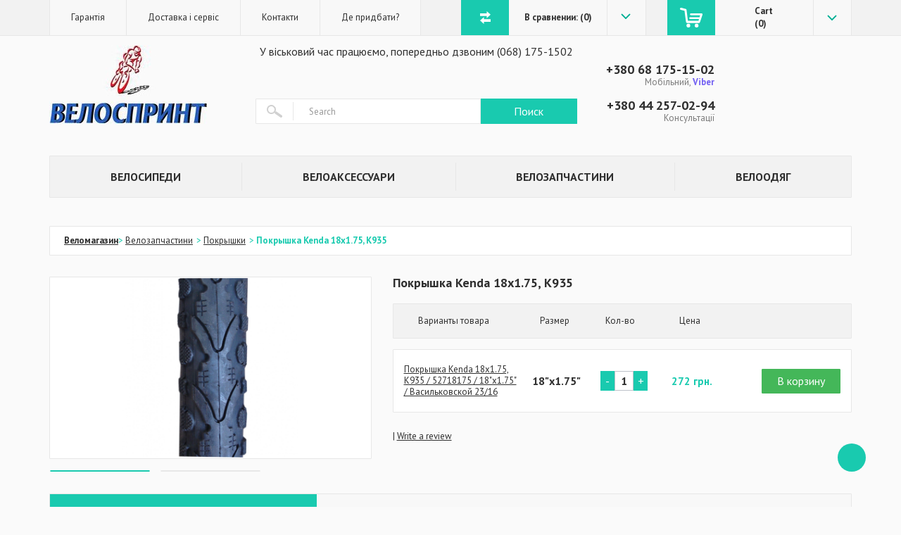

--- FILE ---
content_type: text/html; charset=utf-8
request_url: https://velosprint.ua/pokryshki/10288-pokryshka-kenda-18x175-k935.html
body_size: 11071
content:
<!DOCTYPE HTML> <!--[if lt IE 7]><html class="no-js lt-ie9 lt-ie8 lt-ie7" lang="uk"><![endif]--> <!--[if IE 7]><html class="no-js lt-ie9 lt-ie8 ie7" lang="uk"><![endif]--> <!--[if IE 8]><html class="no-js lt-ie9 ie8" lang="uk"><![endif]--> <!--[if gt IE 8]><html class="no-js ie9" lang="uk"><![endif]--><html lang="uk"><head>    <meta charset="utf-8" /><title>Покрышка Kenda 18x1.75, K935 - Велоспринт</title><meta name="description" content="Купить Покрышка Kenda 18x1.75, K935 Сеть магазинов и мастерских в Киеве Ремонт Доставка по Киеву и Украине ☎ 044 257-02-94" /><meta name="keywords" content="купить покрышка kenda 18x1.75,k935" /><meta name="generator" content="PrestaShop" /><meta name="robots" content="index,follow" /><meta name="viewport" content="width=device-width, minimum-scale=0.25, maximum-scale=1.6, initial-scale=1.0" /><meta name="apple-mobile-web-app-capable" content="yes" /><link rel="icon" type="image/vnd.microsoft.icon" href="/img/favicon.ico0?1735634729" /><link rel="shortcut icon" type="image/x-icon" href="/img/favicon.ico0?1735634729" /><link rel="stylesheet" href="https://velosprint.ua/themes/default-bootstrap/cache/v_84_bd97ffe5d7e5ea039bb73cb64a1b550b_all.css" type="text/css" media="all" /><link rel="stylesheet" href="https://velosprint.ua/themes/default-bootstrap/cache/v_84_b4632cd5da8519ab97b7d34dde18182d_print.css" type="text/css" media="print" />     <link rel="stylesheet" href="//fonts.googleapis.com/css?family=Open+Sans:300,600&amp;subset=latin,latin-ext" type="text/css" media="all" /> <!--[if IE 8]> 
<script src="https://oss.maxcdn.com/libs/html5shiv/3.7.0/html5shiv.js"></script> 
<script src="https://oss.maxcdn.com/libs/respond.js/1.3.0/respond.min.js"></script> <![endif]--><style type="text/css">#page-preloader {
            
        	/*display: none;*/

            position: fixed;
            left: 0;
            top: 0;
            right: 0;
            bottom: 0;
            width: 100vw;
            height: 100vh;
            background: #FFF;
            z-index: 100500;
        }
        #page-preloader .spinner1 {
            width: 70px;
            height: 70px;
            position: absolute;
            left: 50%;
            top: 50%;
            margin: -35px 0 0 -35px;
            color: #FFF;
            text-align: center;
        }
        /* fix menu */
        .m-main-menu__list.hidden-sm-down > li > ul {
        	display: none;
        }
		.sh_nmr {
			font-size:18px;
			color:#69c;
			text-decoration:underline;
		}
		.sh_nmr:hover {
			cursor:pointer;
		}</style>  </head><body> <noscript><iframe src="https://www.googletagmanager.com/ns.html?id=GTM-NHWWKQT" height="0" width="0" style="display:none;visibility:hidden"></iframe></noscript><div id="page-preloader"> <span class="spinner1"> <img src="https://velosprint.ua/themes/default-bootstrap/img//loader.gif" alt=""> </span></div>   <div class="cd-panel cd-panel-nav from-right"><div class="cd-panel-container"> <header class="cd-panel-header"> <a href="#0" class="cd-panel-close">Закрыть</a> </header><div class="cd-panel-content"> <nav><ul class="menu"><li class="active"><a href="https://velosprint.ua/content/4-garantiya">О нас</a></li><li><a href="https://velosprint.ua/content/1-services">Доставка и сервисы</a></li><li><a href="/contact-us-velosprint">Контакты</a></li><li><a href="/stores">Где купить?</a></li></ul> </nav></div></div></div><div id="page" class="wrapper"> <header id="header" class="header"><div class="header__toolbar"><div class="container"><div class="row"><div class="col-lg-8 col-xl-6 hidden-md-down"><ul class="m-nav"><li><a href="https://velosprint.ua/content/4-garantiya">Гарантія</a></li><li><a href="https://velosprint.ua/content/1-services">Доставка і сервіс</a></li><li><a href="/contact-us-velosprint">Контакти</a></li><li><a href="/stores">Де придбати?</a></li></ul></div><div class="col-lg-4 col-xl-6"><div class="row"><div class="col hidden-lg-up"> <a id="m-nav__btn" class="m-nav__btn btn btn__turquoise"> <svg width="32" height="32"> <use xlink:href="#icon__menu"></use> </svg> </a></div><div class="col col-lg-4 col-xl-6 hidden-xs-down"><div class="m-comparison"> <a href="/products-comparison" class="m-comparison__btn btn btn__turquoise"> <svg width="15" height="18"> <use xlink:href="#m-comparison__btn"></use> </svg> </a> <strong class="m-comparison__text hidden-lg-down"> <span class="m-comparison__text__box"> <span class="bt_compare">В сравнении: (<strong class="total-compare-val">0</strong>)</span> </span> </strong> <a href="/products-comparison" class="m-comparison__drop hidden-lg-down"><form style="width:100%;display:block;" method="post" action="https://velosprint.ua/products-comparison" class="compare-form"> <button style="background: none;border: none;width:100%;display:block;" type="submit" class="bt_compare bt_compare" disabled="disabled"> <svg width="19" height="13"> <use xlink:href="#icon__drop"></use> </svg> </button> <input type="hidden" name="compare_product_count" class="compare_product_count" value="0" /> <input type="hidden" name="compare_product_list" class="compare_product_list" value="" /></form> </a></div></div><div class="shopping_cart col col__last col-lg-4 col-xl-6"><div class="m-cart"> <a href="https://velosprint.ua/quick-order" title="View my shopping cart" rel="nofollow" class="m-cart__btn btn btn__turquoise"> <svg width="32" height="38"> <use xlink:href="#m-cart__cart"></use> </svg> </a> <span class="m-cart__text hidden-lg-down"> <span class="m-cart__text__box"> <strong class="m-cart__title">Cart</strong> <strong>(<span id="m-cart__value" class="ajax_cart_quantity">0</span>)</strong> <span class="ajax_cart_product_txt unvisible">Product</span> <span class="ajax_cart_product_txt_s unvisible">Products</span></span> </span> <a href="/quick" class="m-cart__drop hidden-lg-down"> <svg width="19" height="13"> <use xlink:href="#icon__drop"></use> </svg> </a><div class="cart_block block exclusive m" style="display: none;"><div class="block_content"><div class="cart_block_list expanded"><div class="m-cart__dropdown"><div class="m-cart__total"> Total&nbsp;<strong><span class="price cart_block_total ajax_block_cart_total">0 грн.</span></strong></div><div class="m-cart__btnrow row"><div class="col-xs-12"> <a href="" class="btn button btn__white fleft">Продолжить покупки</a> <a id="button_order_cart" class="btn button btn__turquoise fright" href="https://velosprint.ua/quick-order" title="Check out" rel="nofollow"> Check out</a></div></div></div></div></div></div></div></div><div id="cart-popup" class="white-popup mfp-hide"><div class="m-modal-cart"><h3 class="m-modal-cart__title">Корзина покупок</h3><div class="m-modal-cart__list"><div class="c-cart__table"><div class="pupup-curt cart_block"><div class="block_content"><div class="cart_block_list expanded"><div class="m-cart__dropdown"><div class="m-cart__total"> Total&nbsp;<strong><span class="price cart_block_total ajax_block_cart_total">0 грн.</span></strong></div><div class="m-cart__btnrow row"><div class="col-xs-12"> <a href="" class="btn button btn__white fleft">Продолжить покупки</a> <a id="button_order_cart" class="btn button btn__turquoise fright" href="https://velosprint.ua/quick-order" title="Check out" rel="nofollow"> Check out</a></div></div></div></div></div></div></div></div></div> <button title="Close (Esc)" type="button" class="mfp-close">×</button></div><div class="layer_cart_overlay"></div></div></div></div></div></div><div class="header__block"><div class="container"><div class="row"><div class="col-xs-4 col-sm-3"> <a href="https://velosprint.ua/" class="header__logo" title="Велоспринт"> <img class="logo img-responsive" src="https://velosprint.ua/img/velosprint-logo-1475226092.jpg" alt="Велоспринт" width="224" height="112"/> </a></div><div class="hidden-xs-down col-md-9 col-xl-4 col-xl-push-5 header__contact"><div class="row"><div class="col-xl-6"><p><strong><a href="tel:+380681751502">+380 68 175-15-02</a></strong> Мобільний, <font style="font-weight: bold; color: #7360f2">Viber</font></p><p><strong><a href="tel:+380442570294">+380 44 257-02-94</a></strong> Консультації</p></div></div></div><div class="hidden-sm-up col-md-9 col-xl-4 col-xl-push-5 header__contact"><div class="row"><div class="col-xl-6"><p><strong><a href="tel:+380681751502">+380 68 175-15-02</a></strong><p></p><font style="font-weight: bold; color: #7360f2">Viber</font></p></div></div></div><div class="hidden-sm-up"><div class="m_telephone_half_logo"></div></div><div class="col-xs-12 col-md-9 col-xl-5 col-xl-pull-4 header__search"><div class="distributor">У віськовий час працюємо, попередньо дзвоним (068) 175-1502</div><div class="m-search" id="search_block_top"><form id="searchbox" method="get" action="//velosprint.ua/search" > <input type="hidden" name="controller" value="search" /> <input type="hidden" name="orderby" value="position" /> <input type="hidden" name="orderway" value="desc" /><div class="m-search__input"> <span class="m-search__icon"> <svg width="22" height="18"> <use xlink:href="#m-search__loupe"></use> </svg> </span> <input class="search_query form-control" type="text" id="search_query_top" name="search_query" placeholder="Search" value="" /></div><div class="m-search__btn"> <button type="submit" name="submit_search" class="btn btn__turquoise"> Поиск </button></div></form></div></div></div></div></div><div class="header__nav"><div class="container"><div class="row"><div class="col-xs-12"><div class="m-main-menu"><h3 class="m-main-menu__title hidden-md-up">Categories</h3> <a href="product.php.html#" class="m-main-menu__btn btn btn__turquoise hidden-md-up"> <svg width="32" height="32"> <use xlink:href="#icon__menu"></use> </svg> </a><ul class="m-main-menu__list hidden-sm-down"><li><a href="https://velosprint.ua/12-velosipedy" title="Велосипеди">Велосипеди</a><ul><li><a href="https://velosprint.ua/17-gornye" title="Гірські">Гірські</a></li><li><a href="https://velosprint.ua/76-zhenskie" title="Жіночі">Жіночі</a></li><li><a href="https://velosprint.ua/42-gorodskie" title="Для міста">Для міста</a></li><li><a href="https://velosprint.ua/43-detskie" title="Дитячі">Дитячі</a></li><li><a href="https://velosprint.ua/19-shossejnye" title="Шоссейні">Шоссейні</a></li><li><a href="https://velosprint.ua/18-dvukhpodvesy" title="Двопідвіси">Двопідвіси</a></li><li><a href="https://velosprint.ua/44-elektrovelosipedy" title="Электровелосипеди">Электровелосипеди</a></li></ul></li><li><a href="https://velosprint.ua/15-veloaksessuary" title="Велоаксессуари">Велоаксессуари</a><ul><li><a href="https://velosprint.ua/96-velokompyutery" title="Велокомпьютери">Велокомпьютери</a></li><li><a href="https://velosprint.ua/95-velofary" title="Велофари">Велофари</a></li><li><a href="https://velosprint.ua/90-velonasosy" title="Велонасосы">Велонасосы</a></li><li><a href="https://velosprint.ua/91-krylya-dlya-velosipeda" title="Крылья для велосипеда">Крылья для велосипеда</a></li><li><a href="https://velosprint.ua/73-velozamki" title="Велозамки">Велозамки</a></li><li><a href="https://velosprint.ua/74-velosumki" title="Велосумки">Велосумки</a></li><li><a href="https://velosprint.ua/25-veloflyagi-i-derzhateli" title="Велофляги и держатели">Велофляги и держатели</a></li><li><a href="https://velosprint.ua/92-podnozhki-k-velosipedu" title="Подножки к велосипеду">Подножки к велосипеду</a></li><li><a href="https://velosprint.ua/93-velopricepy" title="Велоприцепы">Велоприцепы</a></li></ul></li><li><a href="https://velosprint.ua/14-velozapchasti" title="Велозапчастини">Велозапчастини</a><ul><li><a href="https://velosprint.ua/22-kolesnaya-gruppa" title="Колесная группа">Колесная группа</a><ul><li><a href="https://velosprint.ua/104-kolesa" title="Колеса">Колеса</a></li><li><a href="https://velosprint.ua/105-vtulki" title="Втулки">Втулки</a></li></ul></li><li><a href="https://velosprint.ua/102-tormoznaya-gruppa" title="Тормозная группа">Тормозная группа</a><ul><li><a href="https://velosprint.ua/109-tormoza" title="Тормоза">Тормоза</a></li><li><a href="https://velosprint.ua/110-tormoznye-ruchki" title="Тормозные ручки">Тормозные ручки</a></li><li><a href="https://velosprint.ua/35-tormoznye-kolodki" title="Тормозные колодки">Тормозные колодки</a></li></ul></li><li><a href="https://velosprint.ua/20-rulevaya-gruppa" title="Рулевая группа">Рулевая группа</a><ul><li><a href="https://velosprint.ua/26-ruli" title="Рули">Рули</a></li><li><a href="https://velosprint.ua/27-vynosy-dlya-rulya" title="Выносы для руля">Выносы для руля</a></li><li><a href="https://velosprint.ua/28-gripsy-i-obmotki" title="Грипсы и обмотки">Грипсы и обмотки</a></li><li><a href="https://velosprint.ua/29-rozhki" title="Рожки">Рожки</a></li><li><a href="https://velosprint.ua/30-rulevye-chashki" title="Рулевые чашки">Рулевые чашки</a></li></ul></li><li><a href="https://velosprint.ua/103-transmissiya" title="Трансмиссия">Трансмиссия</a><ul><li><a href="https://velosprint.ua/111-shatuny" title="Шатуны">Шатуны</a></li><li><a href="https://velosprint.ua/112-kassety" title="Кассеты">Кассеты</a></li><li><a href="https://velosprint.ua/113-cepi" title="Цепи">Цепи</a></li><li><a href="https://velosprint.ua/114-karetki" title="Каретки">Каретки</a></li><li><a href="https://velosprint.ua/115-pereklyuchateli" title="Переключатели">Переключатели</a></li><li><a href="https://velosprint.ua/116-manetki" title="Манетки">Манетки</a></li></ul></li><li><a href="https://velosprint.ua/31-sedla" title="Седла">Седла</a></li><li><a href="https://velosprint.ua/32-podsedelnye-shtyri" title="Подседельные штыри">Подседельные штыри</a></li><li><a href="https://velosprint.ua/23-pedali-i-shipy" title="Педали и шипы">Педали и шипы</a></li><li><a href="https://velosprint.ua/24-vilki" title="Вилки">Вилки</a></li><li><a href="https://velosprint.ua/71-kryuki-na-ramu" title="Крюки на раму">Крюки на раму</a></li><li><a href="https://velosprint.ua/108-velokamery" title="Велокамеры">Велокамеры</a></li><li><a href="https://velosprint.ua/75-pokryshki" title="Покрышки">Покрышки</a></li><li><a href="https://velosprint.ua/121-veloinstrument" title="Велоинструмент">Велоинструмент</a></li><li><a href="https://velosprint.ua/97-smazki-i-sredstva-po-ukhodu" title="Смазки и средства по уходу">Смазки и средства по уходу</a></li><li><a href="https://velosprint.ua/122-remkomplekty-dlya-shin" title="Ремкомплекты для шин">Ремкомплекты для шин</a></li></ul></li><li><a href="https://velosprint.ua/13-veloodezhda" title="Велоодяг">Велоодяг</a><ul><li><a href="https://velosprint.ua/45-velokurtki" title="Велокуртки">Велокуртки</a></li><li><a href="https://velosprint.ua/46-velorejtuzy" title="Велорейтузы">Велорейтузы</a></li><li><a href="https://velosprint.ua/47-velomajki" title="Веломайки">Веломайки</a></li><li><a href="https://velosprint.ua/48-velotrusy" title="Велотрусы">Велотрусы</a></li><li><a href="https://velosprint.ua/49-veloperchatki" title="Велоперчатки">Велоперчатки</a></li><li><a href="https://velosprint.ua/68-veloshlemy-i-zasshita" title="Велошлемы и защита">Велошлемы и защита</a></li><li><a href="https://velosprint.ua/50-veloshapochki" title="Велошапочки">Велошапочки</a></li><li><a href="https://velosprint.ua/54-balaklavy" title="Балаклавы">Балаклавы</a></li><li><a href="https://velosprint.ua/51-veloobuv" title="Велообувь">Велообувь</a></li><li><a href="https://velosprint.ua/70-veloochki" title="Велоочки">Велоочки</a></li><li><a href="https://velosprint.ua/119-velonoski" title="Велоноски">Велоноски</a></li><li><a href="https://velosprint.ua/120-velobakhily" title="Велобахилы ">Велобахилы </a></li></ul></li></ul></div></div></div></div></div><div class="cd-panel cd-panel-main from-right"><div class="cd-panel-container"><a href="#0" class="cd-panel-close">Закрыть</a><div class="cd-panel-content"> <nav><ul class="menu"><li><a href="https://velosprint.ua/12-velosipedy" title="Велосипеди">Велосипеди</a><ul><li><a href="https://velosprint.ua/17-gornye" title="Гірські">Гірські</a></li><li><a href="https://velosprint.ua/76-zhenskie" title="Жіночі">Жіночі</a></li><li><a href="https://velosprint.ua/42-gorodskie" title="Для міста">Для міста</a></li><li><a href="https://velosprint.ua/43-detskie" title="Дитячі">Дитячі</a></li><li><a href="https://velosprint.ua/19-shossejnye" title="Шоссейні">Шоссейні</a></li><li><a href="https://velosprint.ua/18-dvukhpodvesy" title="Двопідвіси">Двопідвіси</a></li><li><a href="https://velosprint.ua/44-elektrovelosipedy" title="Электровелосипеди">Электровелосипеди</a></li></ul></li><li><a href="https://velosprint.ua/15-veloaksessuary" title="Велоаксессуари">Велоаксессуари</a><ul><li><a href="https://velosprint.ua/96-velokompyutery" title="Велокомпьютери">Велокомпьютери</a></li><li><a href="https://velosprint.ua/95-velofary" title="Велофари">Велофари</a></li><li><a href="https://velosprint.ua/90-velonasosy" title="Велонасосы">Велонасосы</a></li><li><a href="https://velosprint.ua/91-krylya-dlya-velosipeda" title="Крылья для велосипеда">Крылья для велосипеда</a></li><li><a href="https://velosprint.ua/73-velozamki" title="Велозамки">Велозамки</a></li><li><a href="https://velosprint.ua/74-velosumki" title="Велосумки">Велосумки</a></li><li><a href="https://velosprint.ua/25-veloflyagi-i-derzhateli" title="Велофляги и держатели">Велофляги и держатели</a></li><li><a href="https://velosprint.ua/92-podnozhki-k-velosipedu" title="Подножки к велосипеду">Подножки к велосипеду</a></li><li><a href="https://velosprint.ua/93-velopricepy" title="Велоприцепы">Велоприцепы</a></li></ul></li><li><a href="https://velosprint.ua/14-velozapchasti" title="Велозапчастини">Велозапчастини</a><ul><li><a href="https://velosprint.ua/22-kolesnaya-gruppa" title="Колесная группа">Колесная группа</a><ul><li><a href="https://velosprint.ua/104-kolesa" title="Колеса">Колеса</a></li><li><a href="https://velosprint.ua/105-vtulki" title="Втулки">Втулки</a></li></ul></li><li><a href="https://velosprint.ua/102-tormoznaya-gruppa" title="Тормозная группа">Тормозная группа</a><ul><li><a href="https://velosprint.ua/109-tormoza" title="Тормоза">Тормоза</a></li><li><a href="https://velosprint.ua/110-tormoznye-ruchki" title="Тормозные ручки">Тормозные ручки</a></li><li><a href="https://velosprint.ua/35-tormoznye-kolodki" title="Тормозные колодки">Тормозные колодки</a></li></ul></li><li><a href="https://velosprint.ua/20-rulevaya-gruppa" title="Рулевая группа">Рулевая группа</a><ul><li><a href="https://velosprint.ua/26-ruli" title="Рули">Рули</a></li><li><a href="https://velosprint.ua/27-vynosy-dlya-rulya" title="Выносы для руля">Выносы для руля</a></li><li><a href="https://velosprint.ua/28-gripsy-i-obmotki" title="Грипсы и обмотки">Грипсы и обмотки</a></li><li><a href="https://velosprint.ua/29-rozhki" title="Рожки">Рожки</a></li><li><a href="https://velosprint.ua/30-rulevye-chashki" title="Рулевые чашки">Рулевые чашки</a></li></ul></li><li><a href="https://velosprint.ua/103-transmissiya" title="Трансмиссия">Трансмиссия</a><ul><li><a href="https://velosprint.ua/111-shatuny" title="Шатуны">Шатуны</a></li><li><a href="https://velosprint.ua/112-kassety" title="Кассеты">Кассеты</a></li><li><a href="https://velosprint.ua/113-cepi" title="Цепи">Цепи</a></li><li><a href="https://velosprint.ua/114-karetki" title="Каретки">Каретки</a></li><li><a href="https://velosprint.ua/115-pereklyuchateli" title="Переключатели">Переключатели</a></li><li><a href="https://velosprint.ua/116-manetki" title="Манетки">Манетки</a></li></ul></li><li><a href="https://velosprint.ua/31-sedla" title="Седла">Седла</a></li><li><a href="https://velosprint.ua/32-podsedelnye-shtyri" title="Подседельные штыри">Подседельные штыри</a></li><li><a href="https://velosprint.ua/23-pedali-i-shipy" title="Педали и шипы">Педали и шипы</a></li><li><a href="https://velosprint.ua/24-vilki" title="Вилки">Вилки</a></li><li><a href="https://velosprint.ua/71-kryuki-na-ramu" title="Крюки на раму">Крюки на раму</a></li><li><a href="https://velosprint.ua/108-velokamery" title="Велокамеры">Велокамеры</a></li><li><a href="https://velosprint.ua/75-pokryshki" title="Покрышки">Покрышки</a></li><li><a href="https://velosprint.ua/121-veloinstrument" title="Велоинструмент">Велоинструмент</a></li><li><a href="https://velosprint.ua/97-smazki-i-sredstva-po-ukhodu" title="Смазки и средства по уходу">Смазки и средства по уходу</a></li><li><a href="https://velosprint.ua/122-remkomplekty-dlya-shin" title="Ремкомплекты для шин">Ремкомплекты для шин</a></li></ul></li><li><a href="https://velosprint.ua/13-veloodezhda" title="Велоодяг">Велоодяг</a><ul><li><a href="https://velosprint.ua/45-velokurtki" title="Велокуртки">Велокуртки</a></li><li><a href="https://velosprint.ua/46-velorejtuzy" title="Велорейтузы">Велорейтузы</a></li><li><a href="https://velosprint.ua/47-velomajki" title="Веломайки">Веломайки</a></li><li><a href="https://velosprint.ua/48-velotrusy" title="Велотрусы">Велотрусы</a></li><li><a href="https://velosprint.ua/49-veloperchatki" title="Велоперчатки">Велоперчатки</a></li><li><a href="https://velosprint.ua/68-veloshlemy-i-zasshita" title="Велошлемы и защита">Велошлемы и защита</a></li><li><a href="https://velosprint.ua/50-veloshapochki" title="Велошапочки">Велошапочки</a></li><li><a href="https://velosprint.ua/54-balaklavy" title="Балаклавы">Балаклавы</a></li><li><a href="https://velosprint.ua/51-veloobuv" title="Велообувь">Велообувь</a></li><li><a href="https://velosprint.ua/70-veloochki" title="Велоочки">Велоочки</a></li><li><a href="https://velosprint.ua/119-velonoski" title="Велоноски">Велоноски</a></li><li><a href="https://velosprint.ua/120-velobakhily" title="Велобахилы ">Велобахилы </a></li></ul></li></ul> </nav></div></div></div> </header><section class="m-breadcrumbs"><div class="container"><div class="row"><div class="col-xs-12"><ul class="m-breadcrumbs__list"><li><a href="https://velosprint.ua/" title="Веломагазин">Веломагазин</a></li><li><span class="separator">&gt;&nbsp;</span></li><li><span class="navigation_page"><span style="font-weight:normal" itemscope itemtype="http://data-vocabulary.org/Breadcrumb"><a itemprop="url" href="https://velosprint.ua/14-velozapchasti" title="Велозапчастини" ><li><span style="font-weight:normal;color:#2f2f2f;padding-right: 5px;" itemprop="title">Велозапчастини</a></span></li><li><span class="separator">>&nbsp;</span></li><span style="font-weight:normal" itemscope itemtype="http://data-vocabulary.org/Breadcrumb"><a itemprop="url" href="https://velosprint.ua/75-pokryshki" title="Покрышки" ><li><span style="font-weight:normal;color:#2f2f2f;padding-right: 5px;" itemprop="title">Покрышки</a></span></li><li><span class="separator">>&nbsp;</span></li><li><span>Покрышка Kenda 18x1.75, K935</span></li></span></li></ul></div></div></div> </section> <section class="c-product" itemscope itemtype="https://schema.org/Product"><meta itemprop="url" content="https://velosprint.ua/pokryshki/10288-pokryshka-kenda-18x175-k935.html"><div class="container"><div class="row"><div class="col-xs-12 col-xl-5 col-xl-5"><div id="image-block" class="c-product__images"><div class="c-product__main-image"><ul class="c-product__main-image__list"><li><a class="c-product__main-image__item" href="https://velosprint.ua/1881-large_default/pokryshka-kenda-18x175-k935.jpg"><img src="https://velosprint.ua/1881-large_default/pokryshka-kenda-18x175-k935.jpg" alt="Покрышка Kenda 18x1.75, K935"></a></li><li><a class="c-product__main-image__item" href="https://velosprint.ua/1882-large_default/pokryshka-kenda-18x175-k935.jpg"><img src="https://velosprint.ua/1882-large_default/pokryshka-kenda-18x175-k935.jpg" alt="Покрышка Kenda 18x1.75, K935"></a></li></ul></div><div class="c-product__preview-image"><ul class="c-product__preview-image__list"><li><span class="c-product__preview-image__item"><img src="https://velosprint.ua/1881-cart_default/pokryshka-kenda-18x175-k935.jpg" alt=""></span></li><li><span class="c-product__preview-image__item"><img src="https://velosprint.ua/1882-cart_default/pokryshka-kenda-18x175-k935.jpg" alt=""></span></li></ul></div></div></div><div class="col-xs-12 col-xl-7 col-xl-7"><h1 class="content__title__small" itemprop="name">Покрышка Kenda 18x1.75, K935</h1><div class="m-table"><div class="m-table__header"><div class="flexrow"><div class="col col__title">Варианты товара</div><div class="col col__quantity">Размер</div><div class="col col__quantity">Кол-во</div><div class="col col__price">Цена</div><div class="col col__comparison"></div><div class="col col__btn"></div></div></div><form id="buy_block" action="https://velosprint.ua/cart" method="post"><p class="hidden"> <input type="hidden" name="token" value="15874a35d333385e3c606fdd01a53435" /> <input type="hidden" name="id_product" value="10288" id="product_page_product_id" /> <input type="hidden" name="add" value="1" /> <input type="hidden" name="id_product_attribute" id="idCombination" value="874" /></p><div class="m-table__row"><div class="flexrow"><div class="col col__title"> <a >Покрышка Kenda 18x1.75, K935 / 52718175 / 18"x1.75" / Васильковской 23/16 </a></div><div class="col col__size"><strong>18"x1.75"</strong></div><div class="col col__quantity"><div class="quantity"> <span class="quantity__minus">-</span> <input type="text" min="1" name="qty" id="quantity_wanted" class="text quantity__input" value="1" /> <span class="quantity__plus">+</span></div></div><div class="col col__price"><p class="our_price_display" itemprop="offers" itemscope itemtype="https://schema.org/Offer"><link itemprop="availability" href="https://schema.org/InStock" /><meta itemprop="price" content="272" /><meta itemprop="priceCurrency" content="UAH" /></p> <strong>272 грн.</strong></div><div class="col col__comparison"> <a href="product.php.html#"> <svg width="15" height="18"> <use xlink:href="#m-comparison__btn"></use> </svg> <span class="tooltip">В сравнения</span> </a></div><div class="col col__btn"> <button type="submit" name="Submit" class="btn btn__green button add_to_cart" style="padding:0;width:100%;" > В корзину </button></div></div></div></form></div><div class="c-product__tool"><div id="product_comments_block_extra" class="c-product__rating" itemprop="aggregateRating" itemscope itemtype="https://schema.org/AggregateRating">| <a href="#idTab5"> Write a review </a></div></div><p class="warning_inline" id="last_quantities" >Внимание: ограниченное количество товара в наличии!</p><p id="availability_date" style="display: none;"> <span id="availability_date_label">Будет доступен:</span> <span id="availability_date_value"></span></p><div class="callbackfieldMailAlerts_back"></div><div id="1oosHook" class="callbackfieldMailAlerts" style="display: none;"><div class="m-table"><div class="m-table__row"><div class="flexrow"><div class="col-xs-12 col-md-6"> <input type="text" id="oos_customer_email" name="customer_email" size="20" value="your@email.com" class="mailalerts_oos_email form-control" /></div> <br> <br><div class="col-xs-12 col-md-6"> <a class="btn btn__turquoise big" href="#" title="Notify me when available" id="mailalert_link" rel="nofollow">Notify me when available</a> <span id="oos_customer_email_result" style="display:none; display: block;"></span></div></div></div></div></div></div><div class="col-xs-12"><div class="m-tabs"><ul class="m-tabs__nav m-sort__nav__list"><li class="m-tabs__nav__item active"><a href="product.php.html#">Характеристики</a></li><li class="m-tabs__nav__item active"><a href="product.php.html#">Описание</a></li></ul><ul class="m-tabs__content content"><li class="m-tabs__content__item active"><h3>Характеристики:</h3><table><tr class="odd"><td>Розмір колеса</td><td>18&quot;</td></tr><tr class="even"><td>Ширина покришки</td><td>1.75&quot;</td></tr><tr class="odd"><td>Призначення</td><td>детский</td></tr><tr><td>Производитель</td><td><a href="https://velosprint.ua/35_kenda"><span>Kenda</span></td></tr></table></li><li class="m-tabs__content__item active" itemprop="description"><h3>Описание</h3></li></ul></div></div></div> </section><section class="c-reviews"><div class="container"><div class="row"><div class="col-xs-12 col-md-8" id="idTab5"><h3 class="section__title">Reviews</h3><div id="product_comments_block_tab" class="c-reviews__list"></div></div><div class="col-xs-12 col-lg-4"><div class="c-reviews__form form" id="new_comment_form"><form class="form m-form" id="id_new_comment_form" action="#"><h3 class="form__title content__title__small">Write a review</h3><p class="form__row form__input__name"> <input class="form__input" id="commentCustomerName" name="customer_name" type="text" value="" placeholder="Your name:" required/></p><p class="form__row form__input__email" style="display:block"> <input class="form__input" id="comment_title" name="title" type="email" value="" placeholder="E-mail" required></p><p class="form__row"><textarea class="form__area" id="content" name="content" cols="30" rows="10" placeholder="Comment:"
              required></textarea></p><div class="form__row m-stars c-reviews__form__rating"> <label>Оцените модель</label><ul id="criterions_list"><li><div class="star_content m-stars__list"> <input class="star not_uniform m-stars__item" type="radio" name="criterion[1]" value="1" /> <input class="star not_uniform m-stars__item" type="radio" name="criterion[1]" value="2" /> <input class="star not_uniform m-stars__item" type="radio" name="criterion[1]" value="3" /> <input class="star not_uniform m-stars__item" type="radio" name="criterion[1]" value="4" checked="checked" /> <input class="star not_uniform m-stars__item" type="radio" name="criterion[1]" value="5" /></div><div class="clearfix"></div></li></ul></div><p class="form__row"><div id="new_comment_form_footer"> <input id="id_product_comment_send" name="id_product" type="hidden" value='10288' /><p class="fr"> <button id="submitNewMessage" name="submitMessage" type="submit" class="btn btn__turquoise button"> Submit </button>&nbsp;</p></div></p><div id="new_comment_form_error" class="error" style="display: none; padding: 15px 25px"><ul></ul></div></div></form></div></div></div></div> </section>  </div></div></div></div></div> </section> <footer class="footer"><div class="container"><div class="row"> <a href="#" style="right:50px; bottom:50px; opacity:0.35; background: url('https://velosprint.ua/modules/scrolltop/icon_top.png') no-repeat;" class="mypresta_scrollup"> ffff </a><div class="row"><div class="col-xs-12"><ul class="menu"><li> <a href="https://velosprint.ua/sitemap" title="Sitemap"> Sitemap </a></li><li> <a href="https://velosprint.ua/contact-us-velosprint" title="Contact us"> Contact us </a></li><li> <a href="https://velosprint.ua/content/29-stati" title="Статьи"> Статьи </a></li><li> <a href="https://velosprint.ua/content/4-garantiya" title="Гарантия на велосипед"> Гарантия на велосипед </a></li><li> <a href="https://velosprint.ua/content/13-istoriya" title="История компании GHOST"> История компании GHOST </a></li><li> <a href="https://velosprint.ua/content/16-dostavka-po-ukraine" title="Доставка по Украине"> Доставка по Украине </a></li><li> <a href="https://velosprint.ua/content/17-nashi-dilery" title="Дилеры GHOST в Украине"> Дилеры GHOST в Украине </a></li><li> <a href="https://velosprint.ua/content/18-dostavka-po-kievu" title="Доставка по Киеву"> Доставка по Киеву </a></li><li> <a href="https://velosprint.ua/content/19-besplatnyj-remont-vashego-velosipeda" title="Бесплатный ремонт велосипеда"> Бесплатный ремонт велосипеда </a></li><li> <a href="https://velosprint.ua/content/21-programma-trade-in" title="Trade-in детских велосипедов"> Trade-in детских велосипедов </a></li><li> <a href="https://velosprint.ua/content/22-predprodazhnaya-podgotovka-velosipeda" title="Подготовка велосипеда к отправке"> Подготовка велосипеда к отправке </a></li><li> <a href="https://velosprint.ua/content/25-o-nas" title="О нас"> О нас </a></li><li> <a href="https://velosprint.ua/content/28-internet-magazin-velosipedov" title="Интернет магазин велосипедов"> Интернет магазин велосипедов </a></li><li> <a href="https://velosprint.ua/content/31-tipy-velosipedov" title="Типы велосипедов"> Типы велосипедов </a></li><li> <a href="https://velosprint.ua/content/32-po-razmeru-kolesa" title="По размеру колеса"> По размеру колеса </a></li><li> <a href="https://velosprint.ua/content/38-instrukcii" title="Инструкции"> Инструкции </a></li><li> <a href="https://velosprint.ua/content/41-vozvrat-tovara" title="Возврат товара"> Возврат товара </a></li></ul></div><div class="col-xs-12"><hr class="footer__space"></div></div><div class="m-payblock hidden-xs-down"><div class="row"><div class="col-xs-12 col-sm-6"><p>На нашем сайте вы можете оплатить товар онлайн через платежные системы:</p></div><div class="col-xs-12 col-sm-6"><div class="flexrow"> <span class="m-payblock__visa"></span> <span class="m-payblock__mastercard"></span> <span class="m-payblock__liqpay"></span></div></div></div></div><div class="col-xs-12 hidden-sm-up"><div class="m-phones"><p><strong><a href="tel:+380681751502" class="telephone">+380 68 175-15-02</a></strong> Консультації, замовлення</p><p><strong><a href="tel:+380442573073" class="telephone">+380 44 257-30-73</a></strong> Магазин на Васильківській</p><p><strong><a href="tel:+380442570294" class="telephone">+380 44 257-02-94</a></strong> Консультації, замовлення</p></div></div><div class="col-xs-12"><hr></div><div class="col-xs-6"><p class="copyright"><a href="/">velosprint.ua</a> © 2016</p></div></div></div> </footer>       <link rel="stylesheet" href="https://velosprint.ua/themes/default-bootstrap/css/style.css" type="text/css" media="all" /><link rel="stylesheet" href="https://velosprint.ua/themes/default-bootstrap/css//slick.css" type="text/css" media="all" /><link rel="stylesheet" href="https://velosprint.ua/themes/default-bootstrap/css//magnific-popup.css" type="text/css" media="all" /><link rel="stylesheet" href="https://velosprint.ua/themes/default-bootstrap/css//jquery-ui.min.css" type="text/css" media="all" /><link rel="stylesheet" href="https://velosprint.ua/themes/default-bootstrap/css//bs4_grid.css" type="text/css" media="all" />
<script type="text/javascript">/* <![CDATA[ */;var CUSTOMIZE_TEXTFIELD=1;var FancyboxI18nClose='Закрыть';var FancyboxI18nNext='Вперед';var FancyboxI18nPrev='Назад';var PS_CATALOG_MODE=false;var ajax_allowed=true;var ajaxsearch=true;var allowBuyWhenOutOfStock=false;var attribute_anchor_separator='-';var attributesCombinations=[{"id_attribute":"31","id_attribute_group":"5","attribute":"vasilkovskoj_23_16","group":"nalichie"},{"id_attribute":"191","id_attribute_group":"3","attribute":"18x1_75","group":"razmer"}];var availableLaterValue='';var availableNowValue='';var baseDir='https://velosprint.ua/';var baseUri='https://velosprint.ua/';var blocksearch_type='top';var combinations={"874":{"attributes_values":{"191":"18\"x1.75\"","31":"\u0412\u0430\u0441\u0438\u043b\u044c\u043a\u043e\u0432\u0441\u043a\u043e\u0439 23\/16"},"attributes":[191,31],"price":272,"specific_price":false,"ecotax":0,"weight":0,"quantity":2,"reference":"52718175","unit_impact":0,"minimal_quantity":"1","available_date":"2016-11-15","date_formatted":"2016-11-15","id_image":-1,"list":"'191','31'"}};var combinationsFromController={"874":{"attributes_values":{"191":"18\"x1.75\"","31":"\u0412\u0430\u0441\u0438\u043b\u044c\u043a\u043e\u0432\u0441\u043a\u043e\u0439 23\/16"},"attributes":[191,31],"price":272,"specific_price":false,"ecotax":0,"weight":0,"quantity":2,"reference":"52718175","unit_impact":0,"minimal_quantity":"1","available_date":"2016-11-15","date_formatted":"2016-11-15","id_image":-1,"list":"'191','31'"}};var comparator_max_item=3;var comparedProductsIds=[];var confirm_report_message='Are you sure that you want to report this comment?';var contentOnly=false;var currency={"id":1,"name":"\u0413\u0440\u0438\u0432\u043d\u0430","iso_code":"UAH","iso_code_num":"980","sign":"\u0433\u0440\u043d.","blank":"1","conversion_rate":"1.000000","deleted":"0","format":"2","decimals":"1","active":"1","prefix":"","suffix":" \u0433\u0440\u043d.","id_shop_list":null,"force_id":false};var currencyBlank=1;var currencyFormat=2;var currencyRate=1;var currencySign='грн.';var currentDate='2026-01-19 17:03:23';var customerGroupWithoutTax=false;var customizationFields=false;var customizationId=null;var customizationIdMessage='Customization #';var default_eco_tax=0;var delete_txt='Delete';var displayDiscountPrice='0';var displayList=false;var displayPrice=0;var doesntExist='Данная модификация отсутствует. Пожалуйста, выберите другую.';var doesntExistNoMore='Нет в наличии товара';var doesntExistNoMoreBut='с такими свойствами. Выберите товар с другими свойствами.';var ecotaxTax_rate=0;var fieldRequired='Пожалуйста заполните все требуемые поля, затем сохраните модификацию.';var freeProductTranslation='Free!';var freeShippingTranslation='Free shipping!';var generated_date=1768835003;var groupReduction=0;var hasDeliveryAddress=false;var highDPI=true;var idDefaultImage=1881;var id_lang=1;var id_product=10288;var img_dir='https://velosprint.ua/themes/default-bootstrap/img/';var img_prod_dir='https://velosprint.ua/img/p/';var img_ps_dir='https://velosprint.ua/img/';var instantsearch=true;var isGuest=0;var isLogged=0;var isMobile=false;var jqZoomEnabled=false;var mailalerts_already='You already have an alert for this product';var mailalerts_invalid='Your e-mail address is invalid';var mailalerts_placeholder='your@email.com';var mailalerts_registered='Request notification registered';var mailalerts_url_add='https://velosprint.ua/module/mailalerts/actions?process=add';var mailalerts_url_check='https://velosprint.ua/module/mailalerts/actions?process=check';var maxQuantityToAllowDisplayOfLastQuantityMessage=2;var max_item='Нельзя добавить больше чем 3 товаров для сравнения';var min_item='Выберите по крайней мере один товар';var minimalQuantity=1;var moderation_active=false;var noTaxForThisProduct=true;var oosHookJsCodeFunctions=[];var page_name='product';var priceDisplayMethod=0;var priceDisplayPrecision=0;var productAvailableForOrder=true;var productBasePriceTaxExcl=272;var productBasePriceTaxExcluded=272;var productBasePriceTaxIncl=272;var productHasAttributes=true;var productPrice=272;var productPriceTaxExcluded=0;var productPriceTaxIncluded=0;var productPriceWithoutReduction=272;var productReference='';var productShowPrice=true;var productUnitPriceRatio=0;var product_fileButtonHtml='Выберите файл';var product_fileDefaultHtml='Файлы не выбраны';var product_specific_price=[];var productcomment_added='Your comment has been added!';var productcomment_added_moderation='Your comment has been added and will be available once approved by a moderator.';var productcomment_ok='OK';var productcomment_title='New comment';var productcomments_controller_url='https://velosprint.ua/module/productcomments/default';var productcomments_url_rewrite=true;var quantitiesDisplayAllowed=true;var quantityAvailable=2;var quickView=true;var reduction_percent=0;var reduction_price=0;var removingLinkText='remove this product from my cart';var roundMode=2;var search_url='https://velosprint.ua/search';var secure_key='6fb16d6875ad50842e21c6f5463bf17b';var specific_currency=false;var specific_price=0;var static_token='15874a35d333385e3c606fdd01a53435';var stock_management=1;var taxRate=0;var toBeDetermined='To be determined';var token='15874a35d333385e3c606fdd01a53435';var upToTxt='До';var uploading_in_progress='Пожалуйста подождите...';var usingSecureMode=true;/* ]]> */</script> <script type="text/javascript" src="https://velosprint.ua/themes/default-bootstrap/cache/v_80_8fef40a59165676e3e2a2c336a5a1d21.js"></script> <script type="text/javascript" src="https://velosprint.ua/themes/default-bootstrap/js/jquery.validate.min.js"></script> <script type="text/javascript" src="https://velosprint.ua/themes/default-bootstrap/js/jquery.maskedinput.min.js"></script> <script type="text/javascript" src="https://velosprint.ua/themes/default-bootstrap/js/slick.min.js"></script> <script type="text/javascript" src="https://velosprint.ua/themes/default-bootstrap/js/scripts.js"></script> <script type="text/javascript" src="https://velosprint.ua/themes/default-bootstrap/js/jquery.magnific-popup.min.js"></script> <script type="text/javascript">/* <![CDATA[ */;var _gaq=_gaq||[];var pluginUrl='//www.google-analytics.com/plugins/ga/inpage_linkid.js';_gaq.push(['_require','inpage_linkid',pluginUrl]);_gaq.push(['_setAccount','UA-3175091-2']);_gaq.push(['_trackPageview']);(function(){var ga=document.createElement('script');ga.type='text/javascript';ga.async=true;ga.src=('https:'==document.location.protocol?'https://ssl':'http://www')+'.google-analytics.com/ga.js';var s=document.getElementsByTagName('script')[0];s.parentNode.insertBefore(ga,s);})();;(function(w,d,s,l,i){w[l]=w[l]||[];w[l].push({'gtm.start':new Date().getTime(),event:'gtm.js'});var f=d.getElementsByTagName(s)[0],j=d.createElement(s),dl=l!='dataLayer'?'&l='+l:'';j.async=true;j.src='https://www.googletagmanager.com/gtm.js?id='+i+dl;f.parentNode.insertBefore(j,f);})(window,document,'script','dataLayer','GTM-NHWWKQT');;var ASPath='/modules/pm_advancedsearch4/';var ASSearchUrl='https://velosprint.ua/module/pm_advancedsearch4/advancedsearch4';var ASParams={};var ASHash={};var ASPSVersion='1.6.1.7';$(document).ready(function(){asInitAsHashChange();});;jQuery(document).ready(function($){$.fn.textToggle=function(cls,str){return this.each(function(i){$(this).click(function(){var c=0,el=$(cls).eq(i),arr=[str,el.text()];return function(){el.text(arr[c++%arr.length]);}}());})};$(function(){$('.sh_nmr').textToggle(".sh_nmr","").click();$('.sh_nmr').textToggle(".num_hide","").click();});});;(function(doc){var scripts=doc.getElementsByTagName('script');var script=scripts[scripts.length-1];var xhr=new XMLHttpRequest();xhr.onload=function(){var div=doc.createElement('div');div.innerHTML=this.responseText;div.style.display='none';script.parentNode.insertBefore(div,script)};xhr.open('get','https://velosprint.ua/themes/default-bootstrap/img//sprites.svg',true);xhr.send()})(document);;$("#id_new_comment_form").validate({messages:{customer_name:"Введите имя",title:"Введите e-mail",}});$("#id_new_comment_form").removeAttr('novalidate');$('a.c-reviews__item__more').click(function(){$(this).parent().parent().find('p').css('max-height','100%');$(this).remove();});;$("#number").mask("(099) 999-99-99");$("#phone").mask("(099) 999-99-99");/* ]]> */</script></body></html>